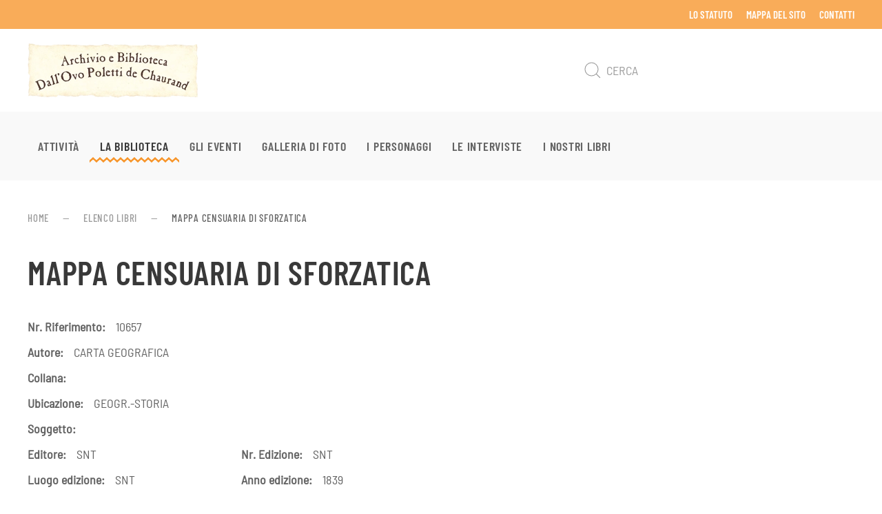

--- FILE ---
content_type: text/html; charset=UTF-8
request_url: https://www.bibliotecadallovo.it/mappa-censuaria-di-sforzatica/
body_size: 8092
content:
<!DOCTYPE html>
<html lang="it-IT">
<head>
<meta charset="UTF-8">
<meta name="viewport" content="width=device-width, initial-scale=1">
<link rel="icon" href="/wp-content/uploads/2019/09/favicon_96.png" sizes="any">
<link rel="apple-touch-icon" href="/wp-content/uploads/2019/09/favicon_180.png">
<meta name='robots' content='index, follow, max-image-preview:large, max-snippet:-1, max-video-preview:-1' />
<title>MAPPA CENSUARIA DI SFORZATICA - Biblioteca Dall&#039;Ovo</title>
<link rel="canonical" href="https://www.bibliotecadallovo.it/mappa-censuaria-di-sforzatica/" />
<meta property="og:locale" content="it_IT" />
<meta property="og:type" content="article" />
<meta property="og:title" content="MAPPA CENSUARIA DI SFORZATICA - Biblioteca Dall&#039;Ovo" />
<meta property="og:url" content="https://www.bibliotecadallovo.it/mappa-censuaria-di-sforzatica/" />
<meta property="og:site_name" content="Biblioteca Dall&#039;Ovo" />
<meta property="article:published_time" content="2024-02-12T11:18:25+00:00" />
<meta name="author" content="Redazione di Biblioteca Dall&#039;Ovo" />
<meta name="twitter:card" content="summary_large_image" />
<meta name="twitter:label1" content="Scritto da" />
<meta name="twitter:data1" content="Redazione di Biblioteca Dall&#039;Ovo" />
<script type="application/ld+json" class="yoast-schema-graph">{"@context":"https://schema.org","@graph":[{"@type":"Article","@id":"https://www.bibliotecadallovo.it/mappa-censuaria-di-sforzatica/#article","isPartOf":{"@id":"https://www.bibliotecadallovo.it/mappa-censuaria-di-sforzatica/"},"author":{"name":"Redazione di Biblioteca Dall'Ovo","@id":"https://www.bibliotecadallovo.it/#/schema/person/6e4ebef20daa1c9104b4baf299f398b7"},"headline":"MAPPA CENSUARIA DI SFORZATICA","datePublished":"2024-02-12T11:18:25+00:00","mainEntityOfPage":{"@id":"https://www.bibliotecadallovo.it/mappa-censuaria-di-sforzatica/"},"wordCount":4,"commentCount":0,"articleSection":["Elenco libri"],"inLanguage":"it-IT","potentialAction":[{"@type":"CommentAction","name":"Comment","target":["https://www.bibliotecadallovo.it/mappa-censuaria-di-sforzatica/#respond"]}]},{"@type":"WebPage","@id":"https://www.bibliotecadallovo.it/mappa-censuaria-di-sforzatica/","url":"https://www.bibliotecadallovo.it/mappa-censuaria-di-sforzatica/","name":"MAPPA CENSUARIA DI SFORZATICA - Biblioteca Dall&#039;Ovo","isPartOf":{"@id":"https://www.bibliotecadallovo.it/#website"},"datePublished":"2024-02-12T11:18:25+00:00","author":{"@id":"https://www.bibliotecadallovo.it/#/schema/person/6e4ebef20daa1c9104b4baf299f398b7"},"breadcrumb":{"@id":"https://www.bibliotecadallovo.it/mappa-censuaria-di-sforzatica/#breadcrumb"},"inLanguage":"it-IT","potentialAction":[{"@type":"ReadAction","target":["https://www.bibliotecadallovo.it/mappa-censuaria-di-sforzatica/"]}]},{"@type":"BreadcrumbList","@id":"https://www.bibliotecadallovo.it/mappa-censuaria-di-sforzatica/#breadcrumb","itemListElement":[{"@type":"ListItem","position":1,"name":"Home","item":"https://www.bibliotecadallovo.it/"},{"@type":"ListItem","position":2,"name":"MAPPA CENSUARIA DI SFORZATICA"}]},{"@type":"WebSite","@id":"https://www.bibliotecadallovo.it/#website","url":"https://www.bibliotecadallovo.it/","name":"Biblioteca Dall&#039;Ovo","description":"Associazione Archivio e Biblioteca Dall’Ovo – ONLUS, sorta per tutela e conservazione da parte della Associazione del complesso librario e documentario di proprietà delle famiglie Poletti de Chaurand e Dall’Ovo","potentialAction":[{"@type":"SearchAction","target":{"@type":"EntryPoint","urlTemplate":"https://www.bibliotecadallovo.it/?s={search_term_string}"},"query-input":{"@type":"PropertyValueSpecification","valueRequired":true,"valueName":"search_term_string"}}],"inLanguage":"it-IT"},{"@type":"Person","@id":"https://www.bibliotecadallovo.it/#/schema/person/6e4ebef20daa1c9104b4baf299f398b7","name":"Redazione di Biblioteca Dall'Ovo","url":"https://www.bibliotecadallovo.it/author/bibliospartaco2301svevo/"}]}</script>
<style id='wp-block-library-inline-css'>
:root{--wp-block-synced-color:#7a00df;--wp-block-synced-color--rgb:122,0,223;--wp-bound-block-color:var(--wp-block-synced-color);--wp-editor-canvas-background:#ddd;--wp-admin-theme-color:#007cba;--wp-admin-theme-color--rgb:0,124,186;--wp-admin-theme-color-darker-10:#006ba1;--wp-admin-theme-color-darker-10--rgb:0,107,160.5;--wp-admin-theme-color-darker-20:#005a87;--wp-admin-theme-color-darker-20--rgb:0,90,135;--wp-admin-border-width-focus:2px}@media (min-resolution:192dpi){:root{--wp-admin-border-width-focus:1.5px}}.wp-element-button{cursor:pointer}:root .has-very-light-gray-background-color{background-color:#eee}:root .has-very-dark-gray-background-color{background-color:#313131}:root .has-very-light-gray-color{color:#eee}:root .has-very-dark-gray-color{color:#313131}:root .has-vivid-green-cyan-to-vivid-cyan-blue-gradient-background{background:linear-gradient(135deg,#00d084,#0693e3)}:root .has-purple-crush-gradient-background{background:linear-gradient(135deg,#34e2e4,#4721fb 50%,#ab1dfe)}:root .has-hazy-dawn-gradient-background{background:linear-gradient(135deg,#faaca8,#dad0ec)}:root .has-subdued-olive-gradient-background{background:linear-gradient(135deg,#fafae1,#67a671)}:root .has-atomic-cream-gradient-background{background:linear-gradient(135deg,#fdd79a,#004a59)}:root .has-nightshade-gradient-background{background:linear-gradient(135deg,#330968,#31cdcf)}:root .has-midnight-gradient-background{background:linear-gradient(135deg,#020381,#2874fc)}:root{--wp--preset--font-size--normal:16px;--wp--preset--font-size--huge:42px}.has-regular-font-size{font-size:1em}.has-larger-font-size{font-size:2.625em}.has-normal-font-size{font-size:var(--wp--preset--font-size--normal)}.has-huge-font-size{font-size:var(--wp--preset--font-size--huge)}.has-text-align-center{text-align:center}.has-text-align-left{text-align:left}.has-text-align-right{text-align:right}.has-fit-text{white-space:nowrap!important}#end-resizable-editor-section{display:none}.aligncenter{clear:both}.items-justified-left{justify-content:flex-start}.items-justified-center{justify-content:center}.items-justified-right{justify-content:flex-end}.items-justified-space-between{justify-content:space-between}.screen-reader-text{border:0;clip-path:inset(50%);height:1px;margin:-1px;overflow:hidden;padding:0;position:absolute;width:1px;word-wrap:normal!important}.screen-reader-text:focus{background-color:#ddd;clip-path:none;color:#444;display:block;font-size:1em;height:auto;left:5px;line-height:normal;padding:15px 23px 14px;text-decoration:none;top:5px;width:auto;z-index:100000}html :where(.has-border-color){border-style:solid}html :where([style*=border-top-color]){border-top-style:solid}html :where([style*=border-right-color]){border-right-style:solid}html :where([style*=border-bottom-color]){border-bottom-style:solid}html :where([style*=border-left-color]){border-left-style:solid}html :where([style*=border-width]){border-style:solid}html :where([style*=border-top-width]){border-top-style:solid}html :where([style*=border-right-width]){border-right-style:solid}html :where([style*=border-bottom-width]){border-bottom-style:solid}html :where([style*=border-left-width]){border-left-style:solid}html :where(img[class*=wp-image-]){height:auto;max-width:100%}:where(figure){margin:0 0 1em}html :where(.is-position-sticky){--wp-admin--admin-bar--position-offset:var(--wp-admin--admin-bar--height,0px)}@media screen and (max-width:600px){html :where(.is-position-sticky){--wp-admin--admin-bar--position-offset:0px}}
/*# sourceURL=wp-block-library-inline-css */
</style><style id='global-styles-inline-css'>
:root{--wp--preset--aspect-ratio--square: 1;--wp--preset--aspect-ratio--4-3: 4/3;--wp--preset--aspect-ratio--3-4: 3/4;--wp--preset--aspect-ratio--3-2: 3/2;--wp--preset--aspect-ratio--2-3: 2/3;--wp--preset--aspect-ratio--16-9: 16/9;--wp--preset--aspect-ratio--9-16: 9/16;--wp--preset--color--black: #000000;--wp--preset--color--cyan-bluish-gray: #abb8c3;--wp--preset--color--white: #ffffff;--wp--preset--color--pale-pink: #f78da7;--wp--preset--color--vivid-red: #cf2e2e;--wp--preset--color--luminous-vivid-orange: #ff6900;--wp--preset--color--luminous-vivid-amber: #fcb900;--wp--preset--color--light-green-cyan: #7bdcb5;--wp--preset--color--vivid-green-cyan: #00d084;--wp--preset--color--pale-cyan-blue: #8ed1fc;--wp--preset--color--vivid-cyan-blue: #0693e3;--wp--preset--color--vivid-purple: #9b51e0;--wp--preset--gradient--vivid-cyan-blue-to-vivid-purple: linear-gradient(135deg,rgb(6,147,227) 0%,rgb(155,81,224) 100%);--wp--preset--gradient--light-green-cyan-to-vivid-green-cyan: linear-gradient(135deg,rgb(122,220,180) 0%,rgb(0,208,130) 100%);--wp--preset--gradient--luminous-vivid-amber-to-luminous-vivid-orange: linear-gradient(135deg,rgb(252,185,0) 0%,rgb(255,105,0) 100%);--wp--preset--gradient--luminous-vivid-orange-to-vivid-red: linear-gradient(135deg,rgb(255,105,0) 0%,rgb(207,46,46) 100%);--wp--preset--gradient--very-light-gray-to-cyan-bluish-gray: linear-gradient(135deg,rgb(238,238,238) 0%,rgb(169,184,195) 100%);--wp--preset--gradient--cool-to-warm-spectrum: linear-gradient(135deg,rgb(74,234,220) 0%,rgb(151,120,209) 20%,rgb(207,42,186) 40%,rgb(238,44,130) 60%,rgb(251,105,98) 80%,rgb(254,248,76) 100%);--wp--preset--gradient--blush-light-purple: linear-gradient(135deg,rgb(255,206,236) 0%,rgb(152,150,240) 100%);--wp--preset--gradient--blush-bordeaux: linear-gradient(135deg,rgb(254,205,165) 0%,rgb(254,45,45) 50%,rgb(107,0,62) 100%);--wp--preset--gradient--luminous-dusk: linear-gradient(135deg,rgb(255,203,112) 0%,rgb(199,81,192) 50%,rgb(65,88,208) 100%);--wp--preset--gradient--pale-ocean: linear-gradient(135deg,rgb(255,245,203) 0%,rgb(182,227,212) 50%,rgb(51,167,181) 100%);--wp--preset--gradient--electric-grass: linear-gradient(135deg,rgb(202,248,128) 0%,rgb(113,206,126) 100%);--wp--preset--gradient--midnight: linear-gradient(135deg,rgb(2,3,129) 0%,rgb(40,116,252) 100%);--wp--preset--font-size--small: 13px;--wp--preset--font-size--medium: 20px;--wp--preset--font-size--large: 36px;--wp--preset--font-size--x-large: 42px;--wp--preset--spacing--20: 0.44rem;--wp--preset--spacing--30: 0.67rem;--wp--preset--spacing--40: 1rem;--wp--preset--spacing--50: 1.5rem;--wp--preset--spacing--60: 2.25rem;--wp--preset--spacing--70: 3.38rem;--wp--preset--spacing--80: 5.06rem;--wp--preset--shadow--natural: 6px 6px 9px rgba(0, 0, 0, 0.2);--wp--preset--shadow--deep: 12px 12px 50px rgba(0, 0, 0, 0.4);--wp--preset--shadow--sharp: 6px 6px 0px rgba(0, 0, 0, 0.2);--wp--preset--shadow--outlined: 6px 6px 0px -3px rgb(255, 255, 255), 6px 6px rgb(0, 0, 0);--wp--preset--shadow--crisp: 6px 6px 0px rgb(0, 0, 0);}:where(.is-layout-flex){gap: 0.5em;}:where(.is-layout-grid){gap: 0.5em;}body .is-layout-flex{display: flex;}.is-layout-flex{flex-wrap: wrap;align-items: center;}.is-layout-flex > :is(*, div){margin: 0;}body .is-layout-grid{display: grid;}.is-layout-grid > :is(*, div){margin: 0;}:where(.wp-block-columns.is-layout-flex){gap: 2em;}:where(.wp-block-columns.is-layout-grid){gap: 2em;}:where(.wp-block-post-template.is-layout-flex){gap: 1.25em;}:where(.wp-block-post-template.is-layout-grid){gap: 1.25em;}.has-black-color{color: var(--wp--preset--color--black) !important;}.has-cyan-bluish-gray-color{color: var(--wp--preset--color--cyan-bluish-gray) !important;}.has-white-color{color: var(--wp--preset--color--white) !important;}.has-pale-pink-color{color: var(--wp--preset--color--pale-pink) !important;}.has-vivid-red-color{color: var(--wp--preset--color--vivid-red) !important;}.has-luminous-vivid-orange-color{color: var(--wp--preset--color--luminous-vivid-orange) !important;}.has-luminous-vivid-amber-color{color: var(--wp--preset--color--luminous-vivid-amber) !important;}.has-light-green-cyan-color{color: var(--wp--preset--color--light-green-cyan) !important;}.has-vivid-green-cyan-color{color: var(--wp--preset--color--vivid-green-cyan) !important;}.has-pale-cyan-blue-color{color: var(--wp--preset--color--pale-cyan-blue) !important;}.has-vivid-cyan-blue-color{color: var(--wp--preset--color--vivid-cyan-blue) !important;}.has-vivid-purple-color{color: var(--wp--preset--color--vivid-purple) !important;}.has-black-background-color{background-color: var(--wp--preset--color--black) !important;}.has-cyan-bluish-gray-background-color{background-color: var(--wp--preset--color--cyan-bluish-gray) !important;}.has-white-background-color{background-color: var(--wp--preset--color--white) !important;}.has-pale-pink-background-color{background-color: var(--wp--preset--color--pale-pink) !important;}.has-vivid-red-background-color{background-color: var(--wp--preset--color--vivid-red) !important;}.has-luminous-vivid-orange-background-color{background-color: var(--wp--preset--color--luminous-vivid-orange) !important;}.has-luminous-vivid-amber-background-color{background-color: var(--wp--preset--color--luminous-vivid-amber) !important;}.has-light-green-cyan-background-color{background-color: var(--wp--preset--color--light-green-cyan) !important;}.has-vivid-green-cyan-background-color{background-color: var(--wp--preset--color--vivid-green-cyan) !important;}.has-pale-cyan-blue-background-color{background-color: var(--wp--preset--color--pale-cyan-blue) !important;}.has-vivid-cyan-blue-background-color{background-color: var(--wp--preset--color--vivid-cyan-blue) !important;}.has-vivid-purple-background-color{background-color: var(--wp--preset--color--vivid-purple) !important;}.has-black-border-color{border-color: var(--wp--preset--color--black) !important;}.has-cyan-bluish-gray-border-color{border-color: var(--wp--preset--color--cyan-bluish-gray) !important;}.has-white-border-color{border-color: var(--wp--preset--color--white) !important;}.has-pale-pink-border-color{border-color: var(--wp--preset--color--pale-pink) !important;}.has-vivid-red-border-color{border-color: var(--wp--preset--color--vivid-red) !important;}.has-luminous-vivid-orange-border-color{border-color: var(--wp--preset--color--luminous-vivid-orange) !important;}.has-luminous-vivid-amber-border-color{border-color: var(--wp--preset--color--luminous-vivid-amber) !important;}.has-light-green-cyan-border-color{border-color: var(--wp--preset--color--light-green-cyan) !important;}.has-vivid-green-cyan-border-color{border-color: var(--wp--preset--color--vivid-green-cyan) !important;}.has-pale-cyan-blue-border-color{border-color: var(--wp--preset--color--pale-cyan-blue) !important;}.has-vivid-cyan-blue-border-color{border-color: var(--wp--preset--color--vivid-cyan-blue) !important;}.has-vivid-purple-border-color{border-color: var(--wp--preset--color--vivid-purple) !important;}.has-vivid-cyan-blue-to-vivid-purple-gradient-background{background: var(--wp--preset--gradient--vivid-cyan-blue-to-vivid-purple) !important;}.has-light-green-cyan-to-vivid-green-cyan-gradient-background{background: var(--wp--preset--gradient--light-green-cyan-to-vivid-green-cyan) !important;}.has-luminous-vivid-amber-to-luminous-vivid-orange-gradient-background{background: var(--wp--preset--gradient--luminous-vivid-amber-to-luminous-vivid-orange) !important;}.has-luminous-vivid-orange-to-vivid-red-gradient-background{background: var(--wp--preset--gradient--luminous-vivid-orange-to-vivid-red) !important;}.has-very-light-gray-to-cyan-bluish-gray-gradient-background{background: var(--wp--preset--gradient--very-light-gray-to-cyan-bluish-gray) !important;}.has-cool-to-warm-spectrum-gradient-background{background: var(--wp--preset--gradient--cool-to-warm-spectrum) !important;}.has-blush-light-purple-gradient-background{background: var(--wp--preset--gradient--blush-light-purple) !important;}.has-blush-bordeaux-gradient-background{background: var(--wp--preset--gradient--blush-bordeaux) !important;}.has-luminous-dusk-gradient-background{background: var(--wp--preset--gradient--luminous-dusk) !important;}.has-pale-ocean-gradient-background{background: var(--wp--preset--gradient--pale-ocean) !important;}.has-electric-grass-gradient-background{background: var(--wp--preset--gradient--electric-grass) !important;}.has-midnight-gradient-background{background: var(--wp--preset--gradient--midnight) !important;}.has-small-font-size{font-size: var(--wp--preset--font-size--small) !important;}.has-medium-font-size{font-size: var(--wp--preset--font-size--medium) !important;}.has-large-font-size{font-size: var(--wp--preset--font-size--large) !important;}.has-x-large-font-size{font-size: var(--wp--preset--font-size--x-large) !important;}
/*# sourceURL=global-styles-inline-css */
</style>
<style id='classic-theme-styles-inline-css'>
/*! This file is auto-generated */
.wp-block-button__link{color:#fff;background-color:#32373c;border-radius:9999px;box-shadow:none;text-decoration:none;padding:calc(.667em + 2px) calc(1.333em + 2px);font-size:1.125em}.wp-block-file__button{background:#32373c;color:#fff;text-decoration:none}
/*# sourceURL=/wp-includes/css/classic-themes.min.css */
</style>
<!-- <link rel='stylesheet' id='contact-form-7-css' href='https://www.bibliotecadallovo.it/wp-content/plugins/contact-form-7/includes/css/styles.css?ver=6.1.4' media='all' /> -->
<!-- <link rel='stylesheet' id='wpa-css-css' href='https://www.bibliotecadallovo.it/wp-content/plugins/honeypot/includes/css/wpa.css?ver=2.3.04' media='all' /> -->
<!-- <link rel='stylesheet' id='widgetopts-styles-css' href='https://www.bibliotecadallovo.it/wp-content/plugins/widget-options/assets/css/widget-options.css?ver=4.1.3' media='all' /> -->
<!-- <link rel='stylesheet' id='search-filter-plugin-styles-css' href='https://www.bibliotecadallovo.it/wp-content/plugins/search-filter-pro/public/assets/css/search-filter.min.css?ver=2.5.19' media='all' /> -->
<!-- <link rel='stylesheet' id='wps-visitor-style-css' href='https://www.bibliotecadallovo.it/wp-content/plugins/wps-visitor-counter/styles/css/default.css?ver=1.4.9' media='all' /> -->
<!-- <link href="https://www.bibliotecadallovo.it/wp-content/themes/yootheme/css/theme.1.css?ver=1762956985" rel="stylesheet"> -->
<link rel="stylesheet" type="text/css" href="//www.bibliotecadallovo.it/wp-content/cache/wpfc-minified/31lzct2w/e1itt.css" media="all"/>
<script src='//www.bibliotecadallovo.it/wp-content/cache/wpfc-minified/fgyb3l6t/e1itt.js' type="text/javascript"></script>
<!-- <script src="https://www.bibliotecadallovo.it/wp-includes/js/jquery/jquery.min.js?ver=3.7.1" id="jquery-core-js"></script> -->
<!-- <script src="https://www.bibliotecadallovo.it/wp-includes/js/jquery/jquery-migrate.min.js?ver=3.4.1" id="jquery-migrate-js"></script> -->
<script id="search-filter-plugin-build-js-extra">
var SF_LDATA = {"ajax_url":"https://www.bibliotecadallovo.it/wp-admin/admin-ajax.php","home_url":"https://www.bibliotecadallovo.it/","extensions":[]};
//# sourceURL=search-filter-plugin-build-js-extra
</script>
<script src='//www.bibliotecadallovo.it/wp-content/cache/wpfc-minified/rapn6mf/e1itt.js' type="text/javascript"></script>
<!-- <script src="https://www.bibliotecadallovo.it/wp-content/plugins/search-filter-pro/public/assets/js/search-filter-build.min.js?ver=2.5.19" id="search-filter-plugin-build-js"></script> -->
<!-- <script src="https://www.bibliotecadallovo.it/wp-content/plugins/search-filter-pro/public/assets/js/chosen.jquery.min.js?ver=2.5.19" id="search-filter-plugin-chosen-js"></script> -->
<script id="wps-visitor-counter-js-extra">
var wpspagevisit = {"ajaxurl":"https://www.bibliotecadallovo.it/wp-admin/admin-ajax.php","ajax_nonce":"e16fc3518b"};
//# sourceURL=wps-visitor-counter-js-extra
</script>
<script src='//www.bibliotecadallovo.it/wp-content/cache/wpfc-minified/er6yilht/e1itt.js' type="text/javascript"></script>
<!-- <script src="https://www.bibliotecadallovo.it/wp-content/plugins/wps-visitor-counter/styles/js/custom.js?ver=1.4.9" id="wps-visitor-counter-js"></script> -->
<!-- <script src="https://www.bibliotecadallovo.it/wp-content/themes/yootheme/vendor/assets/uikit/dist/js/uikit.min.js?ver=4.5.32"></script> -->
<!-- <script src="https://www.bibliotecadallovo.it/wp-content/themes/yootheme/vendor/assets/uikit/dist/js/uikit-icons-craft.min.js?ver=4.5.32"></script> -->
<!-- <script src="https://www.bibliotecadallovo.it/wp-content/themes/yootheme/js/theme.js?ver=4.5.32"></script> -->
<script>window.yootheme ||= {}; var $theme = yootheme.theme = {"i18n":{"close":{"label":"Chiudi","0":"yootheme"},"totop":{"label":"Back to top","0":"yootheme"},"marker":{"label":"Open","0":"yootheme"},"navbarToggleIcon":{"label":"Apri menu","0":"yootheme"},"paginationPrevious":{"label":"Pagina precedente","0":"yootheme"},"paginationNext":{"label":"Pagina successiva","0":"yootheme"},"searchIcon":{"toggle":"Open Search","submit":"Submit Search"},"slider":{"next":"Next slide","previous":"Previous slide","slideX":"Slide %s","slideLabel":"%s of %s"},"slideshow":{"next":"Next slide","previous":"Previous slide","slideX":"Slide %s","slideLabel":"%s of %s"},"lightboxPanel":{"next":"Next slide","previous":"Previous slide","slideLabel":"%s of %s","close":"Close"}}};</script>
<script>jQuery(document).ready(function(){
jQuery(".uk-article .uk-grid a > img").each(function(){jQuery(this).closest(".uk-grid").attr("uk-lightbox","animation: slide")}),
jQuery(".uk-article p > a > img").each(function(){jQuery(this).parent().parent().attr("uk-lightbox","animation: slide")}),
jQuery('.wpcf7-submit').addClass('uk-button uk-button-default uk-button-large'),
jQuery('.wpcf7-form :input').not(':input[type=button],:input[type=submit],:input[type=checkbox]').addClass('uk-input el-input');
});</script>		<style id="wp-custom-css">
#wpsvccount
{display:none}
.tm-top.uk-section-default.uk-section {padding-bottom:0}
/*Pagina lista libri*/
#search-filter-form-993 input:focus-visible,
#search-filter-form-993 select:focus-visible {outline: 0px dotted #393939;}
.searchandfilter ul li {width: 30%;float: left;}
#search-filter-form-993 input,
#search-filter-form-993 select {background-color:#fff; width:300px; border:0px; padding:5px;font-family: 'Barlow Semi Condensed'; font-size:18px}
#search-filter-form-993 h4 {font-size:18px;color:#646464;}
.righe-libri:not(:nth-child(5)) {border-top: 1px solid #f1f1f1;padding-top: 10px;}		</style>
</head>
<body class="wp-singular post-template-default single single-post postid-11673 single-format-standard wp-theme-yootheme ">
<div class="uk-hidden-visually uk-notification uk-notification-top-left uk-width-auto">
<div class="uk-notification-message">
<a href="#tm-main" class="uk-link-reset">Skip to main content</a>
</div>
</div>
<div class="tm-page">
<header class="tm-header-mobile uk-hidden@m">
<div uk-sticky cls-active="uk-navbar-sticky" sel-target=".uk-navbar-container">
<div class="uk-navbar-container">
<div class="uk-container uk-container-expand">
<nav class="uk-navbar" uk-navbar="{&quot;align&quot;:&quot;right&quot;,&quot;container&quot;:&quot;.tm-header-mobile &gt; [uk-sticky]&quot;,&quot;boundary&quot;:&quot;.tm-header-mobile .uk-navbar-container&quot;}">
<div class="uk-navbar-left ">
<a href="https://www.bibliotecadallovo.it/" aria-label="Torna alla Home" class="uk-logo uk-navbar-item">
<picture>
<source type="image/webp" srcset="/wp-content/themes/yootheme/cache/56/loghetto-5601e326.webp 248w" sizes="(min-width: 248px) 248px">
<img alt="Biblioteca Dall'Ovo" loading="eager" src="/wp-content/themes/yootheme/cache/90/loghetto-90155987.png" width="248" height="80">
</picture></a>                        
</div>
<div class="uk-navbar-right">
<a uk-toggle href="#tm-dialog-mobile" class="uk-navbar-toggle">
<div uk-navbar-toggle-icon></div>
</a>                        
</div>
</nav>
</div>
</div>
</div>
<div id="tm-dialog-mobile" uk-offcanvas="container: true; overlay: true" mode="slide" flip>
<div class="uk-offcanvas-bar uk-flex uk-flex-column">
<button class="uk-offcanvas-close uk-close-large" type="button" uk-close uk-toggle="cls: uk-close-large; mode: media; media: @s"></button>
<div class="uk-margin-auto-bottom">
<div class="uk-grid uk-child-width-1-1" uk-grid>    <div>
<div class="uk-panel widget widget_nav_menu" id="nav_menu-4">
<ul class="uk-nav uk-nav-default">
<li class="menu-item menu-item-type-post_type menu-item-object-post"><a href="https://www.bibliotecadallovo.it/attivita/">Attività</a></li>
<li class="menu-item menu-item-type-post_type menu-item-object-post menu-item-has-children uk-active uk-parent"><a href="https://www.bibliotecadallovo.it/la-biblioteca-dallovo/">La Biblioteca</a>
<ul class="uk-nav-sub">
<li class="menu-item menu-item-type-taxonomy menu-item-object-category current-post-ancestor current-menu-parent current-post-parent uk-active"><a href="https://www.bibliotecadallovo.it/elenco-libri/">Catalogo dei libri</a></li></ul></li>
<li class="menu-item menu-item-type-taxonomy menu-item-object-category"><a href="https://www.bibliotecadallovo.it/sito/eventi/">Gli eventi</a></li>
<li class="menu-item menu-item-type-post_type menu-item-object-page"><a href="https://www.bibliotecadallovo.it/galleria-di-foto/">Galleria di foto</a></li>
<li class="menu-item menu-item-type-taxonomy menu-item-object-category"><a href="https://www.bibliotecadallovo.it/sito/personaggi/">I personaggi</a></li>
<li class="menu-item menu-item-type-taxonomy menu-item-object-category"><a href="https://www.bibliotecadallovo.it/sito/interviste/">Le interviste</a></li>
<li class="menu-item menu-item-type-taxonomy menu-item-object-category"><a href="https://www.bibliotecadallovo.it/sito/i-nostri-libri/">I nostri libri</a></li></ul>
</div>
</div>    <div>
<div class="uk-panel widget widget_search" id="search-3">
<form id="search-0" action="https://www.bibliotecadallovo.it/" method="get" role="search" class="uk-search uk-search-default uk-width-1-1"><span uk-search-icon></span><input name="s" placeholder="Cerca" required aria-label="Cerca" type="search" class="uk-search-input"></form>
</div>
</div></div>            </div>
</div>
</div>
</header>
<div class="tm-toolbar tm-toolbar-default uk-visible@m">
<div class="uk-container uk-flex uk-flex-middle uk-container-large">
<div class="uk-margin-auto-left">
<div class="uk-grid-medium uk-child-width-auto uk-flex-middle" uk-grid="margin: uk-margin-small-top">
<div>
<div class="uk-panel widget widget_nav_menu" id="nav_menu-3">
<ul class="uk-subnav" uk-dropnav="{&quot;boundary&quot;:&quot;false&quot;,&quot;container&quot;:&quot;body&quot;}">
<li class="menu-item menu-item-type-post_type menu-item-object-post"><a href="https://www.bibliotecadallovo.it/lo-statuto/">Lo Statuto</a></li>
<li class="menu-item menu-item-type-post_type menu-item-object-page"><a href="https://www.bibliotecadallovo.it/mappa-del-sito/">Mappa del sito</a></li>
<li class="menu-item menu-item-type-post_type menu-item-object-page"><a href="https://www.bibliotecadallovo.it/contatti/">Contatti</a></li></ul>
</div>
</div>            </div>
</div>
</div>
</div>
<header class="tm-header uk-visible@m">
<div class="tm-headerbar-default tm-headerbar tm-headerbar-top">
<div class="uk-container uk-container-large">
<div class="uk-grid uk-grid-medium uk-child-width-auto uk-flex-middle">
<div class="">
<a href="https://www.bibliotecadallovo.it/" aria-label="Torna alla Home" class="uk-logo">
<picture>
<source type="image/webp" srcset="/wp-content/themes/yootheme/cache/56/loghetto-5601e326.webp 248w" sizes="(min-width: 248px) 248px">
<img alt="Biblioteca Dall'Ovo" loading="eager" src="/wp-content/themes/yootheme/cache/90/loghetto-90155987.png" width="248" height="80">
</picture></a>                    
</div>
<div class="uk-margin-auto-left">
<div class="uk-panel widget widget_search" id="search-6">
<form id="search-1" action="https://www.bibliotecadallovo.it/" method="get" role="search" class="uk-search uk-search-navbar"><span uk-search-icon></span><input name="s" placeholder="Cerca" required aria-label="Cerca" type="search" class="uk-search-input"></form>
</div>
</div>
</div>
</div>
</div>
<div uk-sticky media="@m" cls-active="uk-navbar-sticky" sel-target=".uk-navbar-container">
<div class="uk-navbar-container">
<div class="uk-container uk-container-large">
<nav class="uk-navbar uk-flex-auto" uk-navbar="{&quot;align&quot;:&quot;right&quot;,&quot;container&quot;:&quot;.tm-header &gt; [uk-sticky]&quot;,&quot;boundary&quot;:&quot;.tm-header .uk-navbar-container&quot;}">
<div class="uk-navbar-left ">
<ul class="uk-navbar-nav">
<li class="menu-item menu-item-type-post_type menu-item-object-post"><a href="https://www.bibliotecadallovo.it/attivita/">Attività</a></li>
<li class="menu-item menu-item-type-post_type menu-item-object-post menu-item-has-children uk-active uk-parent"><a href="https://www.bibliotecadallovo.it/la-biblioteca-dallovo/">La Biblioteca</a>
<div class="uk-drop uk-navbar-dropdown"><div><ul class="uk-nav uk-navbar-dropdown-nav">
<li class="menu-item menu-item-type-taxonomy menu-item-object-category current-post-ancestor current-menu-parent current-post-parent uk-active"><a href="https://www.bibliotecadallovo.it/elenco-libri/">Catalogo dei libri</a></li></ul></div></div></li>
<li class="menu-item menu-item-type-taxonomy menu-item-object-category"><a href="https://www.bibliotecadallovo.it/sito/eventi/">Gli eventi</a></li>
<li class="menu-item menu-item-type-post_type menu-item-object-page"><a href="https://www.bibliotecadallovo.it/galleria-di-foto/">Galleria di foto</a></li>
<li class="menu-item menu-item-type-taxonomy menu-item-object-category"><a href="https://www.bibliotecadallovo.it/sito/personaggi/">I personaggi</a></li>
<li class="menu-item menu-item-type-taxonomy menu-item-object-category"><a href="https://www.bibliotecadallovo.it/sito/interviste/">Le interviste</a></li>
<li class="menu-item menu-item-type-taxonomy menu-item-object-category"><a href="https://www.bibliotecadallovo.it/sito/i-nostri-libri/">I nostri libri</a></li></ul>
</div>
</nav>
</div>
</div>
</div>
</header>
<main id="tm-main" >
<!-- Builder #template-HVfzp5ic -->
<div class="uk-section-default uk-section">
<div class="uk-container">                
<div class="uk-grid tm-grid-expand uk-child-width-1-1 uk-grid-margin">
<div class="uk-width-1-1">
<nav aria-label="Breadcrumb">
<ul class="uk-breadcrumb uk-margin-remove-bottom" vocab="https://schema.org/" typeof="BreadcrumbList">
<li property="itemListElement" typeof="ListItem">            <a href="https://www.bibliotecadallovo.it/" property="item" typeof="WebPage"><span property="name">Home</span></a>
<meta property="position" content="1">
</li>    
<li property="itemListElement" typeof="ListItem">            <a href="https://www.bibliotecadallovo.it/elenco-libri/" property="item" typeof="WebPage"><span property="name">Elenco libri</span></a>
<meta property="position" content="2">
</li>    
<li property="itemListElement" typeof="ListItem">            <span property="name" aria-current="page">MAPPA CENSUARIA DI SFORZATICA</span>            <meta property="position" content="3">
</li>    
</ul>
</nav>
</div></div><div class="uk-grid tm-grid-expand uk-child-width-1-1 uk-grid-margin">
<div class="uk-width-1-1">
<h1>        MAPPA CENSUARIA DI SFORZATICA    </h1>
</div></div><div class="uk-grid tm-grid-expand uk-child-width-1-1 uk-grid-margin">
<div class="uk-width-1-1">
<ul class="uk-list">        <li class="el-item">
<div class="uk-child-width-expand uk-grid-small" uk-grid>        <div class="uk-width-auto">
<div class="el-title uk-margin-remove uk-text-bold">Nr. Riferimento:</div>
</div>        <div>
<div class="el-content uk-panel">10657</div>
</div>
</div>
</li>
<li class="el-item">
<div class="uk-child-width-expand uk-grid-small" uk-grid>        <div class="uk-width-auto">
<div class="el-title uk-margin-remove uk-text-bold">Autore:</div>
</div>        <div>
<div class="el-content uk-panel">CARTA GEOGRAFICA</div>
</div>
</div>
</li>
<li class="el-item">
<div class="uk-child-width-expand uk-grid-small" uk-grid>        <div class="uk-width-auto">
<div class="el-title uk-margin-remove uk-text-bold">Collana:</div>
</div>        <div>
</div>
</div>
</li>
<li class="el-item">
<div class="uk-child-width-expand uk-grid-small" uk-grid>        <div class="uk-width-auto">
<div class="el-title uk-margin-remove uk-text-bold">Ubicazione:</div>
</div>        <div>
<div class="el-content uk-panel">GEOGR.-STORIA</div>
</div>
</div>
</li>
<li class="el-item">
<div class="uk-child-width-expand uk-grid-small" uk-grid>        <div class="uk-width-auto">
<div class="el-title uk-margin-remove uk-text-bold">Soggetto:</div>
</div>        <div>
</div>
</div>
</li>
</ul>
</div></div><div class="uk-grid tm-grid-expand uk-margin-small" uk-grid>
<div class="uk-width-1-4@m">
<ul class="uk-list">        <li class="el-item">
<div class="uk-child-width-expand uk-grid-small" uk-grid>        <div class="uk-width-auto">
<div class="el-title uk-margin-remove uk-text-bold">Editore:</div>
</div>        <div>
<div class="el-content uk-panel">SNT</div>
</div>
</div>
</li>
<li class="el-item">
<div class="uk-child-width-expand uk-grid-small" uk-grid>        <div class="uk-width-auto">
<div class="el-title uk-margin-remove uk-text-bold">Luogo edizione:</div>
</div>        <div>
<div class="el-content uk-panel">SNT</div>
</div>
</div>
</li>
<li class="el-item">
<div class="uk-child-width-expand uk-grid-small" uk-grid>        <div class="uk-width-auto">
<div class="el-title uk-margin-remove uk-text-bold">Nr. Volumi:</div>
</div>        <div>
<div class="el-content uk-panel">1</div>
</div>
</div>
</li>
<li class="el-item">
<div class="uk-child-width-expand uk-grid-small" uk-grid>        <div class="uk-width-auto">
<div class="el-title uk-margin-remove uk-text-bold">Dimensioni:</div>
</div>        <div>
</div>
</div>
</li>
<li class="el-item">
<div class="uk-child-width-expand uk-grid-small" uk-grid>        <div class="uk-width-auto">
<div class="el-title uk-margin-remove uk-text-bold">Prezzo:</div>
</div>        <div>
<div class="el-content uk-panel">SNT</div>
</div>
</div>
</li>
</ul>
</div>
<div class="uk-width-3-4@m">
<ul class="uk-list">        <li class="el-item">
<div class="uk-child-width-expand uk-grid-small" uk-grid>        <div class="uk-width-auto">
<div class="el-title uk-margin-remove uk-text-bold">Nr. Edizione:</div>
</div>        <div>
<div class="el-content uk-panel">SNT</div>
</div>
</div>
</li>
<li class="el-item">
<div class="uk-child-width-expand uk-grid-small" uk-grid>        <div class="uk-width-auto">
<div class="el-title uk-margin-remove uk-text-bold">Anno edizione:</div>
</div>        <div>
<div class="el-content uk-panel">1839</div>
</div>
</div>
</li>
<li class="el-item">
<div class="uk-child-width-expand uk-grid-small" uk-grid>        <div class="uk-width-auto">
<div class="el-title uk-margin-remove uk-text-bold">Nr. Pagine:</div>
</div>        <div>
<div class="el-content uk-panel">1</div>
</div>
</div>
</li>
<li class="el-item">
<div class="uk-child-width-expand uk-grid-small" uk-grid>        <div class="uk-width-auto">
<div class="el-title uk-margin-remove uk-text-bold">Lingua:</div>
</div>        <div>
<div class="el-content uk-panel">ITALIANA</div>
</div>
</div>
</li>
</ul>
</div></div><div class="uk-grid tm-grid-expand uk-child-width-1-1 uk-margin-small">
<div class="uk-width-1-1">
<ul class="uk-list uk-margin-small">        <li class="el-item">
<div class="uk-child-width-expand uk-grid-small" uk-grid>        <div class="uk-width-auto">
<div class="el-title uk-margin-remove uk-text-bold">Note:</div>
</div>        <div>
</div>
</div>
</li>
</ul>
</div></div>
</div>                
</div>        
</main>
<div class="tm-bottom uk-section-muted uk-section">
<div class="uk-container uk-container-large">
<div class="uk-grid uk-child-width-expand@m" uk-grid>    <div>
<div class="uk-panel widget widget_text" id="text-3">
<div class="uk-panel textwidget"><p>e-mail <a href="mailto:info@bibliotecadallovo.it">info [at] bibliotecadallovo [dot] it</a> by Evisole Web Agency<a target="blank" href="http://www.evisole.com/" rel="nofollow" title="siti web vicenza"><br /></a><a target="_blank" href="/wp-admin/">admin</a> ~ <a href="/privacy-policy/">privacy policy</a> ~ <a href="/mappa-del-sito/">mappa del sito</a></p></div>
</div>
</div>    <div>
<div class="uk-panel widget widget_text" id="text-4">
<div class="uk-panel textwidget"><p>Associazione Archivio e Biblioteca Dall'Ovo - ETS<br />Via Dall'Ovo, 2 - 24044 Dalmine (BG) - Italia</p></div>
</div>
</div></div>
</div>
</div>
</div>
<script type="speculationrules">
{"prefetch":[{"source":"document","where":{"and":[{"href_matches":"/*"},{"not":{"href_matches":["/wp-*.php","/wp-admin/*","/wp-content/uploads/*","/wp-content/*","/wp-content/plugins/*","/wp-content/themes/yootheme/*","/*\\?(.+)"]}},{"not":{"selector_matches":"a[rel~=\"nofollow\"]"}},{"not":{"selector_matches":".no-prefetch, .no-prefetch a"}}]},"eagerness":"conservative"}]}
</script>
<script src="https://www.bibliotecadallovo.it/wp-includes/js/dist/hooks.min.js?ver=dd5603f07f9220ed27f1" id="wp-hooks-js"></script>
<script src="https://www.bibliotecadallovo.it/wp-includes/js/dist/i18n.min.js?ver=c26c3dc7bed366793375" id="wp-i18n-js"></script>
<script id="wp-i18n-js-after">
wp.i18n.setLocaleData( { 'text direction\u0004ltr': [ 'ltr' ] } );
//# sourceURL=wp-i18n-js-after
</script>
<script src="https://www.bibliotecadallovo.it/wp-content/plugins/contact-form-7/includes/swv/js/index.js?ver=6.1.4" id="swv-js"></script>
<script id="contact-form-7-js-translations">
( function( domain, translations ) {
var localeData = translations.locale_data[ domain ] || translations.locale_data.messages;
localeData[""].domain = domain;
wp.i18n.setLocaleData( localeData, domain );
} )( "contact-form-7", {"translation-revision-date":"2026-01-14 20:31:08+0000","generator":"GlotPress\/4.0.3","domain":"messages","locale_data":{"messages":{"":{"domain":"messages","plural-forms":"nplurals=2; plural=n != 1;","lang":"it"},"This contact form is placed in the wrong place.":["Questo modulo di contatto \u00e8 posizionato nel posto sbagliato."],"Error:":["Errore:"]}},"comment":{"reference":"includes\/js\/index.js"}} );
//# sourceURL=contact-form-7-js-translations
</script>
<script id="contact-form-7-js-before">
var wpcf7 = {
"api": {
"root": "https:\/\/www.bibliotecadallovo.it\/wp-json\/",
"namespace": "contact-form-7\/v1"
}
};
//# sourceURL=contact-form-7-js-before
</script>
<script src="https://www.bibliotecadallovo.it/wp-content/plugins/contact-form-7/includes/js/index.js?ver=6.1.4" id="contact-form-7-js"></script>
<script src="https://www.bibliotecadallovo.it/wp-content/plugins/honeypot/includes/js/wpa.js?ver=2.3.04" id="wpascript-js"></script>
<script id="wpascript-js-after">
wpa_field_info = {"wpa_field_name":"tofyue1975","wpa_field_value":492112,"wpa_add_test":"no"}
//# sourceURL=wpascript-js-after
</script>
<script src="https://www.bibliotecadallovo.it/wp-content/plugins/wp-armour-extended/includes/js/wpae.js?ver=2.3.04" id="wpaescript-js"></script>
<script src="https://www.bibliotecadallovo.it/wp-includes/js/jquery/ui/core.min.js?ver=1.13.3" id="jquery-ui-core-js"></script>
<script src="https://www.bibliotecadallovo.it/wp-includes/js/jquery/ui/datepicker.min.js?ver=1.13.3" id="jquery-ui-datepicker-js"></script>
<script id="jquery-ui-datepicker-js-after">
jQuery(function(jQuery){jQuery.datepicker.setDefaults({"closeText":"Chiudi","currentText":"Oggi","monthNames":["Gennaio","Febbraio","Marzo","Aprile","Maggio","Giugno","Luglio","Agosto","Settembre","Ottobre","Novembre","Dicembre"],"monthNamesShort":["Gen","Feb","Mar","Apr","Mag","Giu","Lug","Ago","Set","Ott","Nov","Dic"],"nextText":"Prossimo","prevText":"Precedente","dayNames":["domenica","luned\u00ec","marted\u00ec","mercoled\u00ec","gioved\u00ec","venerd\u00ec","sabato"],"dayNamesShort":["Dom","Lun","Mar","Mer","Gio","Ven","Sab"],"dayNamesMin":["D","L","M","M","G","V","S"],"dateFormat":"d MM yy","firstDay":1,"isRTL":false});});
//# sourceURL=jquery-ui-datepicker-js-after
</script>
<script src="https://www.bibliotecadallovo.it/wp-includes/js/comment-reply.min.js?ver=6.9" id="comment-reply-js" async data-wp-strategy="async" fetchpriority="low"></script>
</body>
</html><!-- WP Fastest Cache file was created in 0.526 seconds, on 2 February 2026 @ 19:15 --><!-- need to refresh to see cached version -->